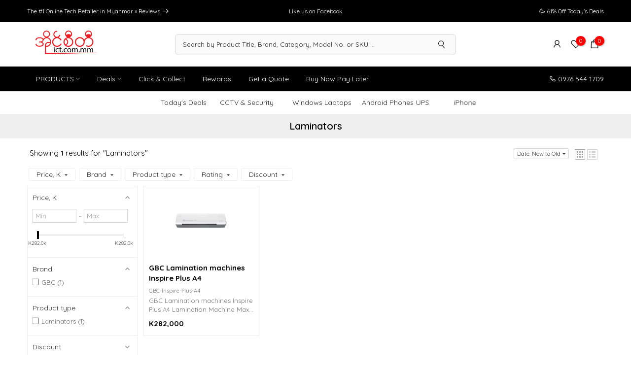

--- FILE ---
content_type: text/javascript;charset=UTF-8
request_url: https://searchserverapi.com/getresults?api_key=0F4A3E4M5n&q=&sortBy=created&sortOrder=desc&restrictBy%5Bquantity%5D=1%7C&restrictBy%5Bshopify_market_catalogs%5D=30952030359&startIndex=0&maxResults=32&items=true&pages=true&categories=true&suggestions=true&queryCorrection=true&suggestionsMaxResults=3&pageStartIndex=0&pagesMaxResults=0&categoryStartIndex=0&categoriesMaxResults=20&facets=true&facetsShowUnavailableOptions=false&recentlyViewedProducts=&recentlyAddedToCartProducts=&recentlyPurchasedProducts=&ResultsTitleStrings=2&ResultsDescriptionStrings=2&collection=laminators&prepareVariantOptions=true&timeZoneName=UTC&shouldSaveCollectionViewToAnalytics=true&output=jsonp&callback=jQuery37102885610840140489_1768544973266&_=1768544973267
body_size: 963
content:
jQuery37102885610840140489_1768544973266({"totalItems":1,"startIndex":0,"itemsPerPage":32,"currentItemCount":1,"shopify_collection":{"collection_id":"283719139479","title":"Laminators","translations":"","products_sort":"created-desc","default_title":"Laminators"},"is_collection_mode":"true","suggestions":[],"items":[{"product_id":"6203190050967","original_product_id":"6203190050967","title":"GBC Lamination machines Inspire Plus A4","description":"GBC Lamination machines Inspire Plus A4  Lamination Machine Max. Document Size: A4 (Max.230mm) Pouch Capability: 75 \/ 100 Micron Warm-up Time (min): 3-5 Speed (mm\/min): 230 No. of Rollers: 2 ...","link":"\/products\/gbc-lamination-machines-inspire-plus-a4","price":"282000.0000","list_price":"0.0000","quantity":"1","product_code":"GBC-Inspire-Plus-A4","image_link":"https:\/\/cdn.shopify.com\/s\/files\/1\/0513\/8205\/9159\/products\/gbc-lamination-machines-inspire-plus-a4-613338_large.jpg?v=1657359789","vendor":"GBC","discount":"0","add_to_cart_id":"38205535846551","total_reviews":"0","reviews_average_score":"0","shopify_variants":[{"variant_id":"38205535846551","sku":"GBC-Inspire-Plus-A4","barcode":"","price":"282000.0000","list_price":"0.0000","taxable":"1","options":{"Title":"Default Title"},"available":"1","search_variant_metafields_data":[],"filter_variant_metafields_data":[],"image_link":"","image_alt":"","quantity_total":"","link":"\/products\/gbc-lamination-machines-inspire-plus-a4?variant=38205535846551"}],"shopify_images":["https:\/\/cdn.shopify.com\/s\/files\/1\/0513\/8205\/9159\/products\/gbc-lamination-machines-inspire-plus-a4-613338_large.jpg?v=1657359789"],"shopify_images_alt":["GBC Lamination machines Inspire Plus A4, Laminators, GBC - ICT.com.mm"],"tags":"Gandamar[:ATTR:]Laminators","quantity_total":""}],"facets":[{"title":"Price","default_title":"Price","attribute":"price","type":"slider","data_type":"float","data":[],"desktop_view":"open","show_on_mobile":"Y","buckets":[{"value":"282000.0000,282000.0000","title":"282000.0000 - 282000.0000","from":"282000.0000","left":"282000.0000","right":"282000.0000","to":"282000.0000","count":"1"}]},{"title":"Brand","default_title":"Brand","attribute":"vendor","type":"select","appearance":"default","more_count":"50","desktop_view":"open","show_on_mobile":"Y","buckets":[{"value":"GBC","count":1}]},{"title":"Product type","default_title":"Product type","attribute":"product_type","type":"select","appearance":"default","more_count":"50","desktop_view":"open","show_on_mobile":"Y","buckets":[{"value":"Laminators","count":1}]},{"title":"Rating","default_title":"Rating","attribute":"reviews_average_score_titles","type":"select","appearance":"default","more_count":"50","desktop_view":"closed","show_on_mobile":"Y","buckets":[{"value":"fivestar","count":0},{"value":"fourstar","count":0},{"value":"threestar","count":0},{"value":"twostar","count":0},{"value":"onestar","count":0},{"value":"nostar","count":1}]},{"title":"Discount","default_title":"Discount","attribute":"discount_relative","type":"select","appearance":"default","more_count":"50","desktop_view":"closed","show_on_mobile":"Y","buckets":[{"value":"No discount","count":1}]}]});

--- FILE ---
content_type: application/javascript; charset=utf-8
request_url: https://searchanise-ef84.kxcdn.com/preload_data.0F4A3E4M5n.js
body_size: 10954
content:
window.Searchanise.preloadedSuggestions=['gaming laptop','deals','laptops','power bank','wireless mouse','gaming mouse','power station','ear buds','smart tv','tp link','wireless headphone','mechanical keyboard','bluetooth speaker','smart watches','washing machine','android tablet','gaming keyboard','external hard disk','mouse pad','external ssd','power supply','wireless keyboard','aoc monitor','epson printer','graphic card','ups battery','dell laptop','wireless earbuds','samsung phone','lenovo thinkpad','gaming monitor','usb flash drive','sata ssd','hard disk','logitech mouse','sd card','gaming headset','smart watch','gift card','mobile phone','desktop computer','laptop stand','ear phone','air cooler','asus laptop','macbook air','wifi router','mother board','usb hub','online ups','hp laptops','game controller','ram ddr4','cpu cooler','viewsonic monitor','iphone 13 pro','web cam','pc case','external hdd','micro sd card','digital camera','m2 ssd','macbook pro','access point','mi tv','network cable','mini pc','tp link router','poe switch','asus vivobook','sound bar','silicon power','air con','4k monitor','i phone','bluetooth headphone','laser printer','laptop bag','hdmi cable','apple watch','sim router','wireless microphone','laptop backpack','iphone 13 pro max','monitor arm','laptop ram','bluetooth mouse','nintendo switch','jbl speaker','ram ddr4 8gb','type c hub','mini ups','projector screen','ipad pro','logitech keyboard','samsung tv','lg tv','rice cooker','canon printer','msi laptop','cooler master','type c','hard drive','gaming chair','tv stand','cooling fan','wireless charger','usb type c','cctv camera','monitor stand','m.2 nvme','drawing tablet','hp printer','hyper x','go pro','gaming headphone','android tv','wifi adapter','vacuum cleaner','internal ssd','all in one desktop','solar panel','dell xps','water dispenser','samsung galaxy','wireless keyboard with mouse','graphic cards','gaming pc','usb c to usb c','memory stick','xiaomi redmi note 12','network switch','color printer','microsoft surface','solar inverter','flash drive','mi band','hdd 1tb','ruijie ap','iphone 14 pro max','mac mini','portable power station','air conditioners','prepaid card mm','light bar','all in one pc','4g router','ssd 1tb','usb cable','mikrotik router','model o','internal hdd','asus tuf','phone stand','iphone case','memory card','bluetooth keyboard','wireless headset','ipad air','mobile phones','server rack','document scanner','bluetooth earphone','head phone','asus vivobook 15','type c to hdmi','iphone 15 pro max','air purifier','monitors & projectors','dahua ip camera','samsung tablet','benq monitor','synology nas','msi modern 14','sony headphone','all in one','dell inspiron','ip camera','gaming casing','laptop battery','wireless speakers','8 port poe switch','keyboard and mouse','prolink ups','4k tv','lg monitor','i phone 13 pro max','intel core i7','sony tv','web camera','lenovo laptop','asus zenbook','jbl headphones','hp laptop','of war','cpu fan','lithium battery','dragon power','ruijie router','card reader','tws earbuds','i pad','video conferencing','lenovo thinkbook','pos system','media converter','m.2 ssd','one plus','smart phones','mi pad 5','usb type c charger','redmi note 11 pro','wireless speaker','portable monitor','nvme ssd','microwave oven','2k monitor','xiaomi phones','dell monitor','ssd 512gb','32 inch monitor','tp link ap','x printers','ethernet cable','airpods pro','toner cartridge','acer aspire','android box','power cable','gadget max','mark ryden','color laser printer','gpu cards','usb c hub','mi monitor','usb to hdmi','air fryer','amd ryzen 5','128 gb usb','portable speaker','airpod pro 2','aoc 27-inch','ddr4 ram','bluetooth speakers','iphone 15 pro','laptop memory','xp pen','pc casing','ipad cover','safe box','asus rog','acer aspire 5','green tech','cat6 cable','laptop hdd','fantech mouse','lan cable','mi pad','mac book','today\'s deals','portable ssd','rk keyboard','mini projector','nothing phone 1','ssd 128gb','usb c power adapter','steel series','gaming desk','iphone se','cpu i5','pc power supply','thermal paste','sound box','google pixel','display port','wacom tablet','laptop power bank','label printer','asus motherboards','monitor mount','27 inch monitor','a4tech mouse','hair dryer','air conditioner','usb stick','conference speaker','golden field','tcl tv','tp link ax','micro sd','gaming keyboards','windows 10 pro','usb type b to 3.5mm','extension socket','iphone 12 pro max','gaming phone','rgb fan','ssd 256gb','gaming case','iphone 16 pro max','screen protector','pos printer','apple pencil','mag safe','kaspersky 1 pc','water heater','coffee machine','mi pad 6','ssd enclosure','itunes gift card','intel cpu','apc ups','air pod','redmi note 11','poe adapter','asus zenbook 14','noise cancelling headphones','one plus tv','logitech g pro wireless','refrigerator 2 door','external hard drive','coffee maker','gaming mice','epson ink','rj45 connector','type c cable','phone cover','sp ssd','hdmi 1 in 2','vga to hdmi','smart switch','audio cable','solar battery','network adapter','window 11 pro license','ram ddr4 3200mhz','curved monitor','desk mat','car charger','play station','ram 8gb','wireless router','mouse 10 m','steam wallet gift card','dell latitude','iphone 16 pro','wireless earphone','m.2 nvme ssd','1tb ssd','laptop cooler','redmi note 9','infinix hot','tp link switch','acer monitor','iphone 11 pro max','hard drive 2t','unifi ap','sound card','usb c','cloud key gen 2','samsung monitor','gaming controller','bluetooth headset','type c memory','office chair','bluetooth adapter','rapoo mouse','redmi note 13 pro','ddr5 ram','lenovo ideapad','stand fan','outdoor ap','xiaomi pad','canon lbp 2900','usb to usb micro','water cooler','battery pack','wifi card','intel core i5','gaming mouse pad','wifi extender','power inverter','12v battery','hdmi splitter','epson projector','tp link adapter','wifi repeater','gaming headphones','gaming laptops','desktop ram','usb adapter','in earphone','u green','asus tuf gaming f15','cable management','laptop ssd','tp-link router','google gift card','finger print','remax power bank','microsoft surface pro','wireless gaming mouse','3 in 1 printer','ear phone bluetooth','macbook air m1','mi a3','razer mouse','infinix note 12','redmi note 12','docking station','managed switch','paper shredder','i watch','fuji xerox','fiber cable','type c monitor','home appliances','silicon power ssd','ups 1250va','msi monitor','logitech webcam','tablet stand','ram ddr5','transcend ssd','logitech speaker','smart light','macbook air m2','xbox controller','case fan','dp cable','11 pro max','redmi note 13','usb mouse','hisense tv','power connector','wireless adapter','acer swift 3','jbl ear buds','ruijie switch','computer speaker','power adapter','rog ally','amd ryzen 7','colour printer','audio interface','electric kettle','led light','graphics card','sata ssd 2.5-inch','monitor light bar','wall mount','thermal printer','acer nitro 5','huawei matebook','epson scanner','anker soundcore','6u rack','go pro max','bag pack','1tb hdd','redmi note','ad link','tp link access point','usb a cable','rtx 3060 ti','bluetooth earbuds','mi smart tv','ubiquiti ap','network storage','dragon power ups','air pod pro','anc earbuds','window laptops','ipad case','samsung watch','acer laptop','15 pro max','dell xps 13','iphone 12 pro','rechargeable battery','jbl wireless','lenovo thinkpad x1','samsung refrigerator','lenovo legion','sony camera','display port to vga','barcode scanners','drawing pad','usb a to micro b','redmi note 14 pro','hdd enclosure','16 port switch','wireless mic','video conference','lg refrigerators','pos printers','epson l3210','usb c monitor','jbl earphone','surface pro 8','laptop ram ddr4','chest freezer','gaming microphones','mont marte','i phone 13','screw driver','smart phone','laptop computer','mi phone','wifi ups','lenovo yoga','remax min pro','logi tech','printer ink','iphone cover','hp keyboards','t2 mini','apple pencil 2','speaker and microphone','eco flow','asus rog zephyrus','1 tb hdd','smart wa','mechanical keyboards','hoco headphones','video camera','washing machines','smart televisions','iphone x','type c otg','rog phone','sim 4g router','dell xps 15','rivacase bag','iphone 12 mini','magic keyboard','laptop charger','2tb ssd','air pods','ipad mini','brother printer','audio adapter','rivacase torngat','dell vostro','air filter','redmi note 12 pro','cisco switch','ip cctv','dahua monitors','iphone max','nintendo switch oled','vr headset','car accessories','rgb lighting','pos systems','laptop fan','display port to hdmi','huawei tablet','wireless charging','fantech headphones','phone holder','cooling fan for laptop','pressure cooker','fiber media converter','mesh wifi','redmi pad','vpn router','asus vivobook 14','google pixel 6','gaming desktop','type c to usb 3.0','msi modern 15','pc parts','ssd 256 gb','logitech wireless mouse','ddr4 16gb','apple iphone 12','cooling pad','galaxy watch','table fan','apc online ups','anti virus','power socket','battery fan','stylus pen','wired mouse','ecoflow power station','iphone 11 pro','golden field casing','laptop adapter','voice recorder','nas hard drive','condenser microphone','air tag','airpod pro','barcode scanner','dell inspiron 15','remax headphone','vga cable','ssd sata','viewsonic projector','microsoft office','type c to c cable','wifi camera','vertical monitor','d link','extension cable','usb wifi adapter','copier printer','leeco safe box','pack panel','hdmi cable 10 m','monitor wall mount','redmi note 14','type c adapter','wired keyboard','anker charger','ssd 2tb','hp pavilion','sd card 128gb','hdmi extender','4g sim router','cat 6 cables','hybrid inverter','i phone 12','m2 ssd nvme 512gb','iphone charger','headphone stand','acer laptops ssd','aula keyboard','ram ddr4 16gb','android tv box','video capture card','photo printer','royal ayeyarwaddy','gigabit switch','window 11 pro','wifi 6 router','apple macbook pro','xiaomi pad 6','ip phone','usb to type c','laptop cooling pad','3kva online ups','9u rack','android phone','gaming table','barcode printer','bluetooth receiver','rapoo keyboard','apple phone','must inverter','seagate 1tb','hdmi monitor','system box','jbl flip','stick pc','xiaomi monitor','kingston ssd','view sonic monitor','color ink','lifepo4 battery','256gb ssd','8 ports switch','12v cable','tp link archer','microphone usb c','ask pro','fujifilm instax','back pack','ipad stand','panasonic washing machine','canon scanner','id card','mac mini 2','s23 ultra','pen tablet','power extension','ugreen type c','raspberry pi','ups 650va','beats earbuds','pixel 6 pro','wd hdd','kaspersky security','ipad keyboard','x1 carbon','2tb hdd','internal hard disk','dc ups','lightning cable','ben q','nintendo switch lite','touch screen laptop','charging stand','samsung galaxy a 32','wireless keyboard and mouse','usb 8gb','macbook pro m2','tv k','asus monitor','cyber power','jabra speaker','a4 tech','play station 5','steam iron','dell desktop','canon toner cartridge','iphone 12 case','mi router','type c stick','game pad','ram ddr3','gtx 1660 ti','tp link wireless adapter','asus tuf f15','intel core i3','camera accessories','silent mouse','finger print machine','i game','redmi pad se','cleaning kit','motion sensor','poe 8 port','lenovo tablet','pad pro','9v battery','xiaomi tv','battery charger','laser pointer','hdd case','power tree ups','sony wireless headphone','note 13 pro plus','green tech ups','ubiquiti access','wireless cctv','golden b','amd gpu','interactive whiteboard','wired headphones','induction cooker','ps4 controller','roblox gift card','type c earphone','nothing phone','usb charger','65w power bank','dvd drive','acer aspire 3','ergonomic mouse','acer swift','fantech gaming keyboard','a4tech keyboard','network card','ethernet adapter','one plus ce 3','computer system','iphone 15 cover','iphone 14 pro','g pro','steelseries mouse','huawei watch','d link managed switches','hdd 4tb','gigabyte monitor','laptop mount','keyboard and mouse combo','red magic','intel motherboards','type c to usb hubs','wireless headphones','tv bracket','55 inches tv','ear bud','gaming monitor 144hz','color printers','samsung tab','epson l3250','usb to rj45','8 port switch','mo max','hik vision','rechargeable fan','capture card','surface pro','42u rack','24 port switch','asus gaming laptop','microsoft surface pro x','2 tb hard disk','tv box','mi sound','pc speaker','epson color printer','oled monitor','power plug','camera lens','xiao mi','desk mount','garmin watch','targus backpack','laptop sleeve','hdmi switch','macbook accessories','hoco power bank','network cable cat 6','network switch 8 port','keypad phone','aux cable','apple tv','xiaomi pad 5','logitech mx master 3s','ssd laptop','laptop keyboard','apple macbook','mi pad 5 pro','type c charger','smart band','usb speaker','tp link cpe','steam wallet','ultra 2 smart','bluetooth keyboard mouse','msi gaming laptop','macbook pro m1','sony in-ear headphones','load balancing router','g skill','blue tooth speaker','id card printer','type c to type c','usb microphone','ipad pencil','razer headset','coffee machines','feature phone','ethernet switch','core i5','samsung galaxy s23','wireless mouse and keyboard','aukey earbuds','intel core','usb keyboard','sd card reader','ssd case','steelseries headset','star ups','fan tech','hdmi to vga','magic mouse','usb headset','usb c adapter','smart solar','dell i5','chrome book','acer laptops','ddr4 3200 8gb','usb c to hdmi cable','desktop speaker','laptop case','hdmi cable 30 m','asus tuf gaming','wifi mesh','external hard disk 1tb','gan charger','asus rog strix g 15','lenovo monitor','gaming headsets','crimping tool','google tv','ipad mini 6','galaxy tab','iphone 14 pro max screen','s24 ultra','a printer','galaxy watch 4','magsafe charger','lenovo ideapad 5','mic stand','4 port poe switch','prolink ips','display port cable','surge protector','pcie ssd','wifi range extender','16 port poe switch','fortigate firewall','rice cooker 1.8l','aio cooler','mobile router','monitor 2k','samsung s','remax earphone','usb c to displayport','led lighting','kingston ram','redmi monitor','hdd 2tb','cisco router','amd ryzen','samsung ssd','all in one printer','samsung a','fm mic','wireless power bank','huawei watch fit 2','aukey pb','charging cable','i phone 11','rog strix','led strip','counting machine','turbo 4 pro','dell i7','kaspersky internet security','do ks','gaming earphone','ram 32 gb','tp link poe switch','laptop cooling fan','ipad 10th gen','apple gift card','gopro hero','laptops ram','canon lbp','i phone 14 pro max','hyperx headsets','in zone','money counter','a3 printer','glorious model o','hikvision camera','hik cctv','travel adapter','t pro','tab a8','canon mf 3010','razer keyboard','galaxy tab a8','ps5 console','link cable','mi ban 6','xiaomi redmi','mi box','canon cartridge','gtx 1660 super','tuf a15','patch panel','unifi switch','lenovo thinkbook 14','iphone cable','konica minolta bizhub','type c to usb','usb to usb cables','pure sine wave inverter','laptop ram ddr4 8gb','m power','cpu i5 10 gen','external storage','asus rog strix','noise cancelling','hp probook','msi prestige','sony speaker','redmi 5 pro','logitech headset','power button','i5 laptop','lenovo ideapad gaming 3','ipad air 5','ssd enclosure m.2','dish washer','msi gf63 thin','type c to lightning','ultra card','mini pc computer','pure sine wave','iphone 14 pro case','ddr3 8gb','water purifiers','epson l805','canon camera','intel core i9','in ear','hair straightener','today\'s deals window laptops','dell laptops','sandisk ssd','jumper ezbook','ryzen cpu','mac book pro','anker power bank','asus prime','wall fan','wacom intuos','lenovo loq','a4 tech mouse','apple watch band','vaccum cleaner','ipad pro cover','phone case','asus motherboard','mi pen','hopestar speaker','view sonic','hdmi 4k','ups battery 12v','cyber power ups','wd hard disk','kvm switch','redmi turbo 3','lg air conditioner','nippon pos','led tv','ssd 1 tb','network printer','cpu i7','patch cord','smart home','ram 16gb','samsung s22','whats app','core i7','printer cartridge toner','apacer ssd','server cabinet','hdd for','32 inch tv','gigabyte motherboards','network tester','msi modern','lian li','d link switch','wireless keyboards','receipt printer','washer dryer','oled tv','xiaomi mi tv','cat 6 cable','nvme 1tb','glacier chest freezer','4tb hdd','cmos battery','gps track','a4 tech keyboard','fantech keyboard','lenovo tab','lenovo thinkpad e14','usb drive','sfp modules','24 inches monitor','cpu processors','85 inch tv','thermaltake power supply','windows 11 license','number pad','heavy duty','dell latitude laptop','inkjet printers','online ups 3kva','table lamp','aek speaker','mi band 7 pro smart watch','4gb sd','usb data cable','gaming chairs','watch strap','desk clock','iphone 15 plus','archer c6','temperature sensor','antivirus software','dell monitors','lenovo legion 5','airpod 4 case','mp3 player','gamdias talos','door access','wired earphone','2 in 1 laptops','intel i9','paper cutter','bluetooth speaker promotion','3d printer','samsung laptop','curve monitor','money counting machine','pd charger','apple watch series 8','redmi pad pro','headphone sony','remax speaker','alienware laptop','mini speaker','sonic gear','asus tuf a15','dg 28 plus','sata cable','vertical mouse','microlab speakers','sandisk external ssd','sharp refrigerators','power cord','galaxy buds','nb stand','projector stands','female jack','google play store gift card','18w charger','keychron keyboard','conference camera','1250va ups','ips monitor','macbook cover','canon pixma','gas stove','seagate 4tb','asus vivobook 16','usb c to hdmi','usb modem','thunderbolt cable','hard disk case','apple iphone','power tree','a bus','i phone 4 se','note 12 5g','samsung galaxy tab','samsung earbuds','fast charger','ddr3 4gb','phone cooler','aoc monitor 27','dell i','internal ssd 512','pc monitor','cordless phone','prato gas hob prt','home theatre','monitor with speaker','raspberry pi 4','epson ecotank','apple charger','cpu cooling','hisense refrigerator','samsung galaxy tab s10 12','tv wall mount','samsung a55','poe injector','asus zephyrus','aoc 24v2q','oled laptop','ram ddr4 16gb desktop','wireless antenna','link network cable','nas drive','rgb mouse','network box','cable tester','samsung galaxy s24 ultra','bag pa','mi watch','jbl tune','2 usb to type-c','mi tablet','ssd m2','logitech g','liquid cooler','hp envy','midea refrigerator','dual monitor arm','tower fan','external dvd drive','pc fan','led monitor','projector stand','safe guard','12 v battery','macbook sleeve','hoco earphones','lenovo laptops','ddr4 8gb','conference microphone','lucky seven','car gps','usb extender','t home','iphone 13 case','note pro','santak online ups','redmi 10a','power strip','portable ac','ssd external','casing fan','ddr5 4800mhz','network head','lenovo v15','touch screen monitor','dahua cctv','network cable tester','mx master','dash cam','x keyboard','650va ups','android phones','hp victus','external ssd hard disk','cool master fans','desktop hard disk','usb to hdmi adapter','wd ssd','acer swift 5 sf514','computer case','8tb hdd','blue tooth controller','dell laptop i5','64gb usb','16 pro max','hp laserjet','dell keyboard','archer c80','samsung watch 6','jabra headphones','mic speaker portable','tp-link archer','custom power cable','power banks','3 ac power cable','alpha air cooler','computer table','2.5 sata ssd','acer predator helios 300','dell inspiron 3511','canon copier','myanmar net','rode mic','21 inch monitor','iphone 15 case','epson et','speaker input and output','usb to lan adapter','samsung s23','xiaomi civi','watch band','ram ddr 3 8gb','rg p','wireless head set','128gb ssd','mini itx','window tablet','ups for desktop','inverter battery','ring light','tp link port','mi buds','mouse wireless','hp monitor','xiaomi 14 pro','portable projector','hoco speaker','teamgroup ssd','type c to type c cable','65w charger','surveillance hard drive','mac book air','tp link deco','msi prestige 14','mesh router','shop com mm','ict speaker','i phone 15','ipad air 2 case','msi motherboard','dryer machine','samsung s23 ultra','toshiba refrigerators','mini printer','logitech gaming mouse','x 6 pro','samsung galaxy a','desktop pc','adata ssd','asus e','pcie ethernet card','usb 3.0 gigabit','canon toner','mcafee antivirus','aoc monitor 24','s25 ultra','orico st','dell battery','dell desktop computer','power bank for laptop','laptop powerbank','wd red','touch monitor','orico enclosure','computer casing','portable air conditioner','samsung tablets','steam deck','iphone 13 mini','a4 paper','monitor light','water heaters with pump','bluetooth adapter pc','sony earphone','usb extension cable','laptop hard disk','ubiquiti ap ac products','i7 laptop','tcl android tv','dell inspiron 3530','bluetooth microphone','rtx 3080ti','xpg ram','rog laptop','nas hdd','boya microphone','48 ports switches','microphone stand','rgb keyboard','16gb ddr4','sony headphones','gopro cameras','ezviz c6n','apple watch series 9','wireless gaming headset','cdma phone','amd motherboards','iem ear','type c to display port','panasonic phone','i5 12th gen','external hdd 1tb','13 pro max','rj45 to usb','lan connector','redmi note 8 pro','philips monitor','msi thin','power sta','apple airpods pro','gaming motherboard','motorized projector screen','camera battery','samsung cover','20000mah power banks','mercusys router','u6 pro','lenovo i3','xiaomi mi 12s','gaming mechanical keyboard','dot matrix printer','wireless receiver','surface laptop','konica minolta','asus gtx 1650','lg 55-inch smart tv','santak battery','load balance','ssd external hard drive','12v 2a','samsung washing machine','vga to hdmi adapter','logitech mx','msi katana','lenovo yoga 7','13th gen motherboard','x all','marvo keyboard','keyboard switch','door bell','sound core','redmi note 14 pro plus','load balancing','keyboard mouse','karaoke speaker','vertical laptop stand','wire mouse','head set','sharp tv','face plate','iphone 13 cover','corsair mouse','ipad mini 5','boya mic','asus proart','skyworth tv','harman kardon','mi speaker','sp ddr4','power charge','to pure','weight scale','canon ir','wireless access points','14 pro max','today\'s deals monitors','action camera','xbox series s','tronsmart speaker','computer monitor','console cable','hp elitebook','keyboard for','honor x9b','dvi to hdmi','lg washing machines','redmi note 12 pro 5g','bluetooth and wireless','acer nitro','apple ipad','mini tripod','samsung note 20 ultra','i phone x','macbook m1 pro','oppo a18','camera lighting','finger attendance machine','panasonic tv','mac keyboard','network rack','rtx 3070ti','acer swift x','gaming desktop computer','car phone holder','usb c cable','audio mixer','microsoft office license','lenovo v14','lenovo ideapad slim 3','bluetooth dongle','label printers','power supply unit','i pad pro','tv mount','external drive','acer spin 3','mini camera','rivacase erebus','headset stand','printer cable','macbook pro 2020','ddr4 4gb','gel battery','macbook case','acer predator','canon mf','silent mouse wireless','xiaomi mi','hdd dock','amazon gift card','i phone 12 pro max','manage switch','10 kva online ups','one plus phone cover','tp link eap','dell inspiron 3520','reyee router','east ups','infrared cooker','desktop casing','3.5mm audio jack','logitech g pro','power s','beats studio buds plus','unitek hdmi','apple pen','gaming phones','type c to c','dell optiplex','ultra watch 8','logitech headphone','fiber module','samsung galaxy tab s9 fe','samsung phones','ipad 11 gen','drawing tablets','lenovo ideapad 1','ipad pro 11','desk pad','blood pressure monitors','i phone 12 pro','think pad','seagate 2tb','car camera','hp battery','low profile keyboard','thermal pad','acer aspire vero','huawei laptop','apple watch ultra','i3 12th gen','wrist rest','6 u rack','s22 ultra','aoc gaming monitor','dp to hdmi','iphone 17 pro max','2d scanner','wireless mice','xiaomi pad 7','wk design','ps5 controller','wifi antenna','tv 4k','ddr 4 ram','ceiling fan','nokia phone','iphon 15 pro','aoc u27p2c','2.5-inch ssd internal','rapoo wireless mice','play store','router ups','fujifilm camera','print server','usb 3.0 hub','samsung z flip','macbook charger','liquid cpu cooler','electric fan','oc200 omada','midea washing','lenovo x1 carbon','lenovo ideapad slim 5','hikvision cctv','lenovo i5','power stat','portable hard drive','multi cooker','google chromecast','j5 create','steering wheel','gaming mousepad','tripod screen','fridge one door','apple watch series 10','hdmi adapter','fiber patch cord','8gb ddr4','key board','16 pro max case','mi band 7','msi stealth','apple mac','xiaomi pad 6 pro','camera stand','deco m4','dragon power battery','laser toner','sata to usb','epson l','benq projector','ips monitors','iphone xs max','redmi note 12 turbo','alpha tv','remax earbuds','ram ddr4 2400mhz','phone charger','wireless ap','logitech g102 gen2 lightsync','touch pen','galaxy buds 2 pro','phone accessories brand','keyboard cover','lenovo adapter','samsung smart tv','magnetic ipad','battery 12v','wireless access point','msi claw','gift cards','speaker cable','leeco safe','universal adapter','43 inch android tv','aoc 24v5','wireless printer','jbl flip 6','tp-link switch','lcd monitor','garmin forerunner','dahua monitor','viewsonic vp','gas hob','woofer speaker','asus tuf gaming a15','easy capture','mplus solar','ssd nvme','corsair power supply','cabinet with 2 door','redmi note 13 pro plus','nec projector','iphone 16 case','m.2 2280 nvme','samsung s22 ultra','aoc 32 monitor','micro phone','xiaomi tablet','samsung s24 ultra','window license','650w power supply','micro usb','power ba','144hz monitor','to vga','rechargeable mouse','z flip','apple earphone','handheld printer','mini hdmi to hdmi','2000va ups','power b','dell laptop battery','coiled cable','laptop i5','sony phone','hdmi usb c','samsung s24','usb switch','samsung charger','redmi k70','dell mouse','phyo thant aung','mi band 8','wireless ear phone','usb flash drive 64gb','wireless hdmi','lenovo e14','camera bag','nvr 32 channel','network connector','beko refrigerators','prolink ups battery','solid state drive','tv mount stand','apple keyboard','anc headphones','master air cooler','note 14 pro','electric toothbrush','acer veriton vs2690g','ram ddr4 2666mhz','mac studio','ir sensor','prolink inverter','wacom pen','ssd 512gb m.2','ugreen charger','fingerprint time attendance machine','asus vivo book 14','rog mouse','cable tie','black shark','mark ryden backpack','mini fan','asus laptops','prolink router','m2 nvme ssd','mikrotik switch','wifi access point','nothing ear 1','cisco managed switch','gaming earbuds','fantech controller','rtx 4060 gpu','oppo reno','cctv hdd','water purifier','hp spectre','thinkpad e14','phone cooling fan','fax phone','vivo book','ausu laptops','stream deck','core i7 12th','security camera','in ear monitor','front load washing machine','huawei matepad','samsung soundbar','managed switches','playstation store gift card','dell laptop core i7','mini keyboard','mi sound bar','team group','windows laptop','m2 ssd 256','razer deathadder','ups 2000va','portable fan','4k webcam','2k monitors','ram 32gb','cooler master casing','steel series keyboard','mi pad pro case','lenovo legion 5 pro','usb to ethernet','rog zephyrus','usb to usb','wired earphones','imou ranger 2','patch cord cat 6','apc battery','google play','acer ssd','apple card','iphone accessories','ipad pen','ezviz cctv','ruijie poe','philips toaster','samsung fold 2','ear cushion','laptop ram ddr4 3200mhz','hp mouse','anker power','hp i5','anitech mouse','rx 6700 xt','oppo a5','viewsonic mhd','network tool','aaa battery','100w charger','growatt inverter','dell i5 10','mini dc ups','msi laptops','dell inspiron 14','ruijie poe switch','gift code','new rd','i music','iphone 14 plus','lenovo desktop','microsoft laptop','type c to','lcd screen','apple watch se','asus vivobook pro 15','120hz monitor','usb 3.0 cable','razer laptop','16 port sw','air blower','gaming accessories','apple laptop','iphone pro','ssd 500gb','i phone 16','chrome cast','kaspersky anti-virus','hdmi video capture','sata hdd','vpn software','philips blender','laptop power adapter','iphone 11 cover','wireless usb adapter','huawei band','mi box s','air port','noise cancelling earbuds','monitor 144hz','asus i7','apple adapter','i phone 14 pro','100w power bank','selfie stick','pro link','laptop bags','air fiber','infinix zero 30','asus vivobook go 15 oled','i phone 14','mid tower','usb extension','xiaomi pad 7 pro','epson printers','flash light','lexar ssd','power supply 750w','gaming wireless mouse','mouse pads','cd drive','pdu 6ways','dell i3','infinix note 30 pro','power st','pa system','cooler fan','lenovo v15 g3','hand blender','smart plug','a3 printers','card printer','redmi note pro','game console','lenovo gaming laptop','rog keyboard','andriod tv','range extender','10th gen motherboard','wireless gaming keyboard','whats gaming','ap 5 g','redmi 14c','lighting cable','dahua nvr','crome keyboard','ryzen motherboards','mi phones','usb sound card','lighting to rj45','fire alarm','hdd 2t','msi gf63','external ssd 2tb','asus gaming laptops','amd cpu','red mi note 12 pro','256gb usb','network socket','fujifilm instax pal palm size digital camera','best monitors','laptop ssd 1tb','amd ryzen 3','apple mouse','rack fan','silicon power hdd','jbl headphone','hp cartridge','razer gold','fantech headset','desktop switch','type c to 3.5mm jack','amazon fire','today\'s deals gaming laptops','charger pd','iphone xr','aa battery','printer head','75 inch tv','sticker printer','dual wan','usb fan','canon laser printer','internal hard drive','mini hdmi','wireless point','jbl earbuds','nikon camera','sound system','hp laser','usb wifi','redmi turbo','cpu i3','water pump','sony earbuds','thai pro','80000mah power bank','laptop cover','redmi note 11 pro 5g','google play gift card','razer viper','ac adapter','canon ink','am4 motherboards','pabx cable','note 12 pro','redmi tablet','dual band router','samsung galaxy s25','bluetooth keyboard and mouse','magsafe battery','belkin surge protector','l is top','8 port gigabit switch','aoc 24b2xh','mark ryden bags','dc fan','bluetti power station','note 12 turbo','hp pavilion 15','1200va ups','infinix hot 30','stereo speaker','lenovo ideapad flex 5','hp ink','inkjet printer','asus gaming','v29e 5g','redmi 14 pro','bluetooth headphones','redmi note 8','monitor stand arm','power extension sockets','mini led','wireless presenter','redmi pad 2','tele link','ruijie reyee','z flip 4','glacier air cooler','key caps','iphone 14 pro max cover','samsung washing','multifunction printer','huawei phone','synology diskstation','garment steamer','mi pad 6 pro','ddr4 16gb 2666mhz','airpod case','hp 15s','bill counting machine','bluetooth headsets','sp ssd 256gb','mist fan','wide monitor','boya by-wm3t2','monitor 32-inch','usb audio','qhd monitor','vacuum robot','boom arm','macbook m2','i3 laptop','laptop accessories','convergent myanmar','ruijie access point','iphone 15 pro max cover','mi band 7 pro','beko washing machine','computer accessories','windows 11 pro 64-bit','type c to hdmi adapter','iphone x cover','slip printer','lenovo i7','i mac','xiaomi tablets','touch screen','tubular battery','photo paper','lenovo battery','solar inverters','verbatim pinstripe','smart board','presentation remote','fuji xerox printer','network video recorder','note 13 pro','laser color printer','lenovo flex 5','gps watch','msi gaming','512gb ssd','hdmi to hdmi','hdd cable','m plus','logitech wireless','usb flash drive 3.0','attendance machine','thinkpad t14','redmi turbo 4','interactive touch system','ac dc air cooler','usb c to 3.5 mm jack','acer battery','lg washing machine','24 port poe switch','lamination machine','cm phone','sp micro sd','128 gb flash drive','iphone xs','acer adapter','apple magic keyboard','led screen','omada access point','aula mouse','midea fan','dell alienware','airpods pro 2','huawei mate','sfp module','wifi usb','linksys router','i phone 13 pro','micro lab','laser projector','asus i5','dvd player','gaming speaker','windows tablet','car mount','airpod max','hp adapter','refrigerator 1 door','go pro 9','asus oled','verbatim mouse','unifi ac pro','logitech wireless keyboard','short throw projectors','tp link usb','redmi phone','asus rog ally','video capture','type c to hdmi cable','projectors screens','display cable','xiaomi phone','1 tb ssd','wireless earphones','line phone','rack type','key pad phone','dragon power power supply','1tb external hard disk','jbl charge 5','redmi no','macbook stand','switch easy','acer i3','hand phone','today\'s deals android phones','external ssd 1tb','esr case','optical cable','wireless controller','rx 6500 xt','office mouse','viewsonic monitor 24','nvidia geforce rtx 3060 ti','c to lightning','samsung a53','mi tablets','joy stick','graphic card 2gb','lte router','cctv power supply','rs232 serial','redmi note 10','dell server','wifi power bank','power statio','showcase freezer','heat sink','logitech g502','redmi note 13 5g','smart tag','240hz monitor','glorious model o wireless','rechargeable air cooler','euro projector screen','window laptop','sub woofer','portable printer','micro wave','g sync','hp omen','i5 13th gen laptop','redmi 9a','redmi note 15','lenovo ideapad 3','iphone adapter','computer desk','samsung a16','apple cable','display port to hdmi cables','numeric keypad','tv 55-inches','wifi printer','4g lte','pro max','hard disk 1tb','hdmi to usb','blue carbon','ddr3 ram','mi laptop','lenovo thinkpad x1 carbon','desktop monitor','aoc 4k monitor','ssd m.2','dahua camera','audio technica','glacier refrigerator'];